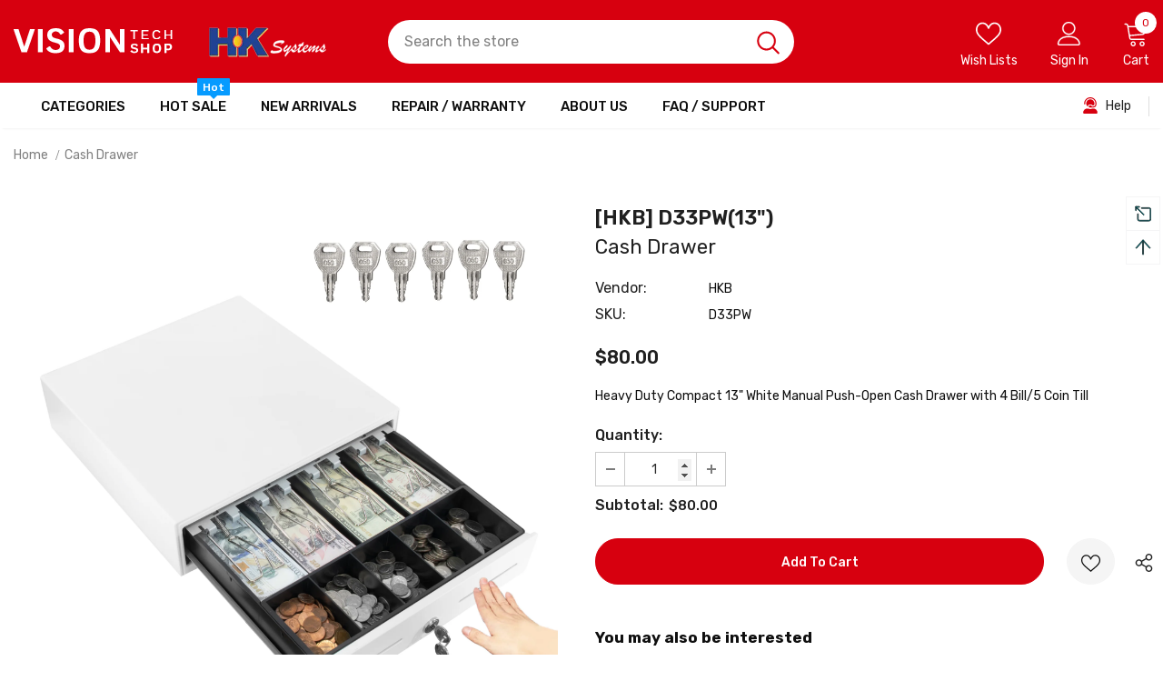

--- FILE ---
content_type: text/css
request_url: https://visiontechshop.com/cdn/shop/t/2/assets/layout_style_suppermarket.css?v=35933925778396383791638391406
body_size: 4599
content:
/** Shopify CDN: Minification failed

Line 1499:8 Expected "}" to go with "{"

**/
input[type=color],
input[type=date],
input[type=datetime-local],
input[type=datetime],
input[type=email],
input[type=month],
input[type=number],
input[type=password],
input[type=search],
input[type=tel],
input[type=text],
input[type=time],
input[type=url],
input[type=week] {
    padding: 13px 12px 11px;
    line-height: 24px;
    border-radius: 30px
}

.btn {
    border-radius: 30px;
    font-weight: 500;
    text-transform: capitalize
}

label {
    font-size: var(--font_size_plus2);
    font-weight: 500
}

.product-label .label {
    -moz-border-radius: 3px;
    -webkit-border-radius: 3px;
    -ms-border-radius: 3px;
    -o-border-radius: 3px;
    border-radius: 3px;
    min-width: 57px;
    min-height: 30px;
    padding: 1px 7px 3px
}

.slick-dots li button {
    width: 10px;
    height: 10px
}

.close-menu-mb.menu-open {
    background-color: var(--background_1)
}

.close-menu-mb.menu-open .icon-line:after,
.close-menu-mb.menu-open .icon-line:before {
    background-color: #fff
}

.cart-title h5,
.customer-title h5,
.option-title h5 {
    font-family: var(--fonts_name_2);
    font-size: var(--font_size_plus2);
    letter-spacing: 0;
    font-weight: 700;
    border-bottom: 0
}

.cart-title .close svg,
.customer-title .close svg,
.option-title .close svg {
    background-color: #7f7f7f;
    color: #fff;
    border-radius: 4px;
    width: 30px;
    height: 30px;
    padding: 6px
}

.cart-title .close span,
.customer-title .close span,
.option-title .close span {
    display: none
}

.cart-title,
.customer-title,
.option-title {
    position: relative;
    margin-top: 22px
}

.cart-title .close,
.customer-title .close,
.option-title .close {
    position: absolute;
    right: 0;
    top: -7px
}

.customer-title p {
    font-size: var(--font_size_plus2);
    margin-bottom: 25px
}

.customer-content .form-group {
    margin-bottom: 18px
}

.customer-content .action-btn .forgot-password {
    color: var(--background_1)
}

.customer-content .action-btn .forgot-password:before {
    background-color: var(--background_1) !important;
    opacity: .4
}

.customer-content .note-text {
    border-top: 1px solid #e6e6e6;
    padding-top: 26px;
    margin-top: 25px;
    margin-bottom: 28px
}

.customer-content .form-group label em {
    display: none
}

.widget-title.style_3 .box-title {
    font-weight: 700
}

.home-spotlight-block .style_3 .box-title {
    margin-bottom: 35px
}

.layout_style_suppermarket .customer-content .btn-login {
    background: var(--background_1);
    color: var(--color_1);
    border-color: var(--border_1);
    margin-bottom: 16px
}

.layout_style_suppermarket .customer-content .btn-login:hover {
    background: var(--background_2);
    color: var(--color_2);
    border-color: var(--border_2)
}

.layout_style_suppermarket .customer-content .ct-register .btn-register {
    background: var(--background_2);
    color: var(--color_2);
    border-color: var(--border_2)
}

.layout_style_suppermarket .customer-content .ct-register .btn-register:hover {
    background: var(--background_1);
    color: var(--color_1);
    border-color: var(--border_1)
}

#dropdown-cart .addresses-page .btn-edit-delete a.btn-continue,
#dropdown-cart .addresses-page .btn-edit-delete a.btn-view-cart,
#dropdown-cart .btn.btn-continue,
#dropdown-cart .btn.btn-view-cart,
#dropdown-cart .product-shop .groups-btn .btn-continue.wishlist,
#dropdown-cart .product-shop .groups-btn .btn-view-cart.wishlist,
#dropdown-cart .product-shop .shopify-payment-button button.btn-continue.shopify-payment-button__button,
#dropdown-cart .product-shop .shopify-payment-button button.btn-view-cart.shopify-payment-button__button,
#dropdown-cart .tabs__product-page .spr-container .btn-continue.spr-summary-actions-newreview,
#dropdown-cart .tabs__product-page .spr-container .btn-view-cart.spr-summary-actions-newreview,
.addresses-page .btn-edit-delete #dropdown-cart a.btn-continue,
.addresses-page .btn-edit-delete #dropdown-cart a.btn-view-cart,
.product-shop .groups-btn #dropdown-cart .btn-continue.wishlist,
.product-shop .groups-btn #dropdown-cart .btn-view-cart.wishlist,
.product-shop .shopify-payment-button #dropdown-cart button.btn-continue.shopify-payment-button__button,
.product-shop .shopify-payment-button #dropdown-cart button.btn-view-cart.shopify-payment-button__button,
.tabs__product-page .spr-container #dropdown-cart .btn-continue.spr-summary-actions-newreview,
.tabs__product-page .spr-container #dropdown-cart .btn-view-cart.spr-summary-actions-newreview {
    background: var(--background_2);
    color: var(--color_2);
    border-color: var(--border_2)
}

#dropdown-cart .addresses-page .btn-edit-delete a.btn-checkout,
#dropdown-cart .btn.btn-checkout,
#dropdown-cart .product-shop .groups-btn .btn-checkout.wishlist,
#dropdown-cart .product-shop .shopify-payment-button button.btn-checkout.shopify-payment-button__button,
#dropdown-cart .tabs__product-page .spr-container .btn-checkout.spr-summary-actions-newreview,
.addresses-page .btn-edit-delete #dropdown-cart a.btn-checkout,
.product-shop .groups-btn #dropdown-cart .btn-checkout.wishlist,
.product-shop .shopify-payment-button #dropdown-cart button.btn-checkout.shopify-payment-button__button,
.tabs__product-page .spr-container #dropdown-cart .btn-checkout.spr-summary-actions-newreview {
    background: var(--background_1);
    color: var(--color_1);
    border-color: var(--border_1)
}

.addresses-page .btn-edit-delete .product-item a,
.product-item .addresses-page .btn-edit-delete a,
.product-item .btn,
.product-item .product-shop .groups-btn .wishlist,
.product-item .product-shop .shopify-payment-button button.shopify-payment-button__button,
.product-item .tabs__product-page .spr-container .spr-summary-actions-newreview,
.product-shop .groups-btn .product-item .wishlist,
.product-shop .shopify-payment-button .product-item button.shopify-payment-button__button,
.tabs__product-page .spr-container .product-item .spr-summary-actions-newreview {
    background: var(--background_2);
    color: var(--color_2);
    border-color: var(--border_2)
}

.addresses-page .btn-edit-delete .halo_modal-custom .modal-body .actions a,
.halo_modal-custom .modal-body .actions .addresses-page .btn-edit-delete a,
.halo_modal-custom .modal-body .actions .btn,
.halo_modal-custom .modal-body .actions .product-shop .groups-btn .wishlist,
.halo_modal-custom .modal-body .actions .product-shop .shopify-payment-button button.shopify-payment-button__button,
.halo_modal-custom .modal-body .actions .tabs__product-page .spr-container .spr-summary-actions-newreview,
.product-shop .groups-btn .halo_modal-custom .modal-body .actions .wishlist,
.product-shop .shopify-payment-button .halo_modal-custom .modal-body .actions button.shopify-payment-button__button,
.tabs__product-page .spr-container .halo_modal-custom .modal-body .actions .spr-summary-actions-newreview {
    background: var(--background_2);
    color: var(--color_2);
    border-color: var(--border_2)
}

.search-page .search-bar .icon-search:hover {
    background: var(--background_1);
    color: var(--color_1);
    border-color: var(--border_1)
}

.addresses-page .btn-edit-delete .before-you-leave__button a,
.before-you-leave__button .addresses-page .btn-edit-delete a,
.before-you-leave__button .btn,
.before-you-leave__button .product-shop .groups-btn .wishlist,
.before-you-leave__button .product-shop .shopify-payment-button button.shopify-payment-button__button,
.before-you-leave__button .tabs__product-page .spr-container .spr-summary-actions-newreview,
.product-shop .groups-btn .before-you-leave__button .wishlist,
.product-shop .shopify-payment-button .before-you-leave__button button.shopify-payment-button__button,
.tabs__product-page .spr-container .before-you-leave__button .spr-summary-actions-newreview {
    border-color: var(--border_2)
}

.addresses-page .btn-edit-delete .collection-template-skin-1 .padding .infinite-scrolling a,
.collection-template-skin-1 .padding .infinite-scrolling .addresses-page .btn-edit-delete a,
.collection-template-skin-1 .padding .infinite-scrolling .btn,
.collection-template-skin-1 .padding .infinite-scrolling .product-shop .groups-btn .wishlist,
.collection-template-skin-1 .padding .infinite-scrolling .product-shop .shopify-payment-button button.shopify-payment-button__button,
.collection-template-skin-1 .padding .infinite-scrolling .tabs__product-page .spr-container .spr-summary-actions-newreview,
.product-shop .groups-btn .collection-template-skin-1 .padding .infinite-scrolling .wishlist,
.product-shop .shopify-payment-button .collection-template-skin-1 .padding .infinite-scrolling button.shopify-payment-button__button,
.tabs__product-page .spr-container .collection-template-skin-1 .padding .infinite-scrolling .spr-summary-actions-newreview {
    padding: 14px 15px 12px !important
}

.layout_style_suppermarket.template-product .product-shop .groups-btn .wishlist,
.layout_style_suppermarket .quickview-tpl .product-shop .groups-btn .wishlist {
    min-width: 53px;
    min-height: var(--font_size_plus33);
    -ms-flex-align: center;
    -webkit-align-items: center;
    align-items: center;
}

.layout_style_suppermarket.template-product .product-shop .groups-btn .icon-share {
    -ms-flex-align: center;
    -webkit-align-items: center;
    align-items: center;
}
.layout_style_suppermarket .product-shop .groups-btn .icon-share svg {
    top: 1px;
}
.quickview-tpl .product-shop .groups-btn .icon-share {
    -ms-flex-align: center;
    -webkit-align-items: center;
    align-items: center;
}

.template-search .padding .page-total {
    text-align: center;
    margin-bottom: 15px
}

.template-search .padding .infinite-scrolling {
    margin-bottom: 15px
}

.template-search .padding .infinite-scrolling .btn {
    padding: 14px 15px 12px !important;
    max-width: 260px;
    background-color: #0a6cdc;
    border-color: #0a6cdc;
    color: #fff
}

.layout_style_suppermarket .slick-dots li {
    margin: 0 5px
}

.layout_style_suppermarket .slick-dots li button {
    border: 1px solid #cecece;
    background: #cecece
}

.layout_style_suppermarket .slick-dots li.slick-active button {
    background: var(--background_1);
    border-color: var(--background_1)
}

.before-you-leave__content--product .slick-dots {
    max-width: 100%
}

.before-you-leave__content--product .inner-top .product-bottom .item-swatch {
    margin-bottom: 15px
}

.before-you-leave__button {
    padding-top: 35px
}

.layout_style_suppermarket .slick-arrow {
    width: 36px;
    height: 36px
}

.layout_style_suppermarket .slick-arrow svg {
    width: 15px;
    height: 17px;
    stroke-width: .2px;
    position: relative;
    top: 1px
}

.layout_style_suppermarket .slick-arrow.slick-next, .layout_style_suppermarket.custom_width .quickview-tpl .slick-arrow.slick-next {
    right: -5%
}

.layout_style_suppermarket .slick-arrow.slick-prev, .layout_style_suppermarket.custom_width .quickview-tpl .slick-arrow.slick-prev {
    left: -5%
}

.layout_style_suppermarket.custom_width .slick-arrow.slick-next {
    right: 35px
}

.layout_style_suppermarket.custom_width .slick-arrow.slick-prev {
    left: 35px
}

.slick-arrow.slick-disabled {
    display: none !important
}

.home-slideshow .slick-arrow,
.lookbook-slideshow .slick-arrow {
    padding-top: 4px
}

.home-brands-block .brands-block .widget-title {
    margin-bottom: 35px
}

.home-brands-block .brands-block .slick-dots {
    margin-top: 40px
}

.home-brands-block .brands-block .widget-title.style_3+.brands-slider .slick-dots {
    margin-top: 25px
}

.home-brands-block .brands-block .slick-arrow {
    top: calc(50% - 30px)
}

.policies-block .slick-arrow.slick-next {
    right: 5px
}

.policies-block .slick-arrow.slick-prev {
    left: 5px
}

.recently-viewed-products-sidebar .products-grid .slick-arrow svg {
    color: #202020
}

.recently-viewed-products-sidebar .lst-seen-widget .in-content .product-info .first {
    padding: 15px 0 5px 16px
}

.recently-viewed-products-sidebar .lst-seen-widget .product-item .product-title {
    font-weight: 400
}

.recently-viewed-products-sidebar .lst-seen-widget .in-content .product-info .add-to-bag {
    padding: 0 !important;
    text-align: left;
    background-color: transparent !important;
    border-color: transparent !important;
    color: #202020 !important;
    margin-top: 3px !important;
    text-transform: capitalize;
    overflow: visible
}

.recently-viewed-products-sidebar .lst-seen-widget .in-content .product-info .add-to-bag:hover {
    background-color: transparent;
    border-color: transparent;
    color: #202020
}

.recently-viewed-products-sidebar .lst-seen-widget .in-content .product-info .add-to-bag span,
.recently-viewed-products-sidebar .lst-seen-widget .in-content .product-info button.add-to-bag {
    display: inline-block;
    text-transform: capitalize;
    text-underline-position: under;
    text-decoration: underline
}

.recently-viewed-products-sidebar .lst-seen-widget .bottom div {
    margin-left: 3px;
    letter-spacing: 0;
    text-transform: uppercase
}

.recently-viewed-products-sidebar .lst-seen-widget .bottom svg {
    width: 19px;
    height: 14px;
    transform: rotate(90deg);
    position: relative;
    top: -2px
}

#accept-cookies {
    padding: 25px 30px 30px 30px
}

#accept-cookies .group-action-links .accept_cookies_link {
    font-weight: 600;
    letter-spacing: 0;
    text-transform: capitalize;
    margin-left: 0;
    border: 1px solid #202020;
    border-radius: 20px;
    padding: 7px 44px
}

#accept-cookies .group-action-links .privacy-link {
    text-transform: capitalize;
    margin-left: 25px;
    text-decoration: underline;
    text-underline-position: under
}

#accept-cookies .group-action-links {
    margin-top: 25px
}

#accept-cookies .group-action-links .accept_cookies_link:hover {
    background: var(--background_1);
    color: var(--color_1);
    border-color: var(--border_1)
}

.product-notification {
    border: 0;
    box-shadow: 0 5px 10px 0 rgb(0 0 0 / 15%)
}

.product-notification .product-suggest .column-right {
    padding: 12px 28px 6px 20px
}

.product-notification .product-suggest .column-right .product-name {
    display: block;
    overflow: hidden;
    white-space: normal;
    display: -webkit-box;
    -webkit-line-clamp: 1;
    text-overflow: ellipsis;
    -webkit-box-orient: vertical;
    color: var(--background_1)
}

.product-notification .product-suggest .column-right .product-name:hover {
    text-decoration: underline;
    text-underline-position: under
}

.product-notification .close-notifi {
    color: var(--page_title_color);
    background-color: transparent;
    border: 0
}

.product-notification .close-notifi:hover {
    color: var(--page_title_color);
    background-color: transparent
}

.featured-products .products-grid .grid-item {
    margin-bottom: 40px
}

.featured-products.has-banner.layout_style_5 .column-product .products-grid .grid-item {
    margin-bottom: 35px;
    margin-top: 0
}

.featured-products.layout_style_5.has-banner .img-box .not_img {
    height: 500px;
    line-height: 500px
}

.widget-product .slick-arrow {
    top: -moz-calc(50% - 110px);
    top: -webkit-calc(50% - 110px);
    top: -ms-calc(50% - 110px);
    top: calc(50% - 110px)
}

.widget-title.style_4.center .box-link {
    top: 16px
}

.free_shipping_progress .progress_shipping {
    border-radius: 15px
}

.free_shipping_progress .progress_shipping .progress-meter {
    border-radius: 15px
}

.free_shipping_massage1 b {
    font-weight: 700
}

#dropdown-cart .mini-products-list {
    margin: 30px -9px 40px 0
}

#dropdown-cart .mini-products-list .item+.item {
    border-top: 0;
    padding-top: 15px
}

#dropdown-cart .total .price {
    font-family: var(--fonts_name_2);
    font-weight: 700
}

#dropdown-cart .total {
    padding: 18px 0 10px
}

#dropdown-cart .summary {
    margin-bottom: 10px
}

.checkbox-group {
    margin-bottom: 20px
}

.checkbox-group label {
    font-size: var(--font-size);
    color: grey
}

.cart-sidebar-products h3 {
    font-family: var(--fonts_name_2);
    font-weight: 700;
    font-size: var(--font_size_plus6);
    margin-top: 30px;
    text-transform: unset;
    letter-spacing: 0
}

.before-you-leave__content--product .products-grid .grid-item .product-title {
    margin-bottom: 6px
}

.cart-sidebar-products .before-you-leave__content--product .product-top .product-image img {
    min-height: 100px
}
.cart-sidebar-products .before-you-leave__content--product .product-bottom .spr-badge {
    margin-top: 5px
}
.cart-sidebar-products .before-you-leave__content--product .product-bottom {
    padding: 0px 0 18px 20px !important
}

.ajax-editcart .halo-modal-content .close span {
    top: -1px
}

.cart-edit h5 {
    font-weight: 700
}

.cart-edit .product-edit .prices .old-price .money:before {
    content: none
}

.cart-edit .product-edit .prices {
    font-size: var(--font_size_plus2);
    font-weight: 700;
    font-family: var(--fonts_name_2)
}

.cart-edit .product-edit .prices .old-price {
    color: var(--color_compare_price);
    font-weight: 400;
    position: relative;
    font-size: 14px;
    text-decoration: line-through
}

.cart-edit .product-edit .quantity_title {
    font-weight: 400
}

.cart-edit .cart-meta--action .btn {
    border-radius: 0
}

.cart-edit .cart-meta--action a {
    color: var(--page_title_color) !important
}

.cart-meta--action a span:after,
.cart-meta--action a span:before {
    background-color: var(--page_title_color)
}

.before-you-leave__bg .rte p:first-child strong {
    font-size: 28px;
    text-transform: none;
    margin-top: 0;
    font-weight: 700;
    letter-spacing: 0
}

.before-you-leave__bg .rte strong {
    font-size: 20px;
    font-weight: 500;
    letter-spacing: 0
}

.before-you-leave__bg .rte p {
    font-size: var(--font_size_plus2)
}

.before-you-leave__content--title .count {
    line-height: 20px
}

.recently-viewed-products .widget-title .box-title,
.related-products .widget-title .box-title {
    text-align: left !important;
    font-size: 24px !important;
    text-transform: uppercase !important;
}

.template-collection.style_product_grid_4 .product-item .wishlist {
    margin-right: 22px
}

.template-collection .main-content {
    overflow: hidden;
}

.layout_style_suppermarket .frequently-bought-together-block .fbt-product-item {
    padding: 0 15px
}

.layout_style_suppermarket .frequently-bought-together-content .col-left {
    padding-right: 30px;
    padding-left: 30px
}

.layout_style_suppermarket .frequently-bought-together-content .col-right {
    padding-left: 15px;
    padding-right: 15px
}

.layout_style_suppermarket .frequently-bought-together-block .fbt-product-item .product-image {
    position: relative
}

.layout_style_suppermarket .frequently-bought-together-block .fbt-product-item .product-content {
    padding-top: 25px
}

.layout_style_suppermarket.product_layout_skin_1 .frequently-bought-together-block .fbt-product-item .fbt-toogle-options {
    position: absolute;
    top: auto;
    bottom: 0;
    left: 50%;
    transform: translateX(-50%);
    margin-bottom: 20px;
    min-width: 230px;
    border-radius: 0;
    padding: 14px 15px 12px !important
}

.layout_style_suppermarket .frequently-bought-together-block .fbt-product-item .fbt-toogle-options:hover {
    background-color: var(--background_1);
    color: var(--color_1);
    border-color: var(--border_1)
}

.layout_style_suppermarket .frequently-bought-together-block .featured-images .item-image {
    max-width: 100%
}

.layout_style_suppermarket .frequently-bought-together-block .featured-images {
    margin-left: 0;
    margin-right: 0;
    padding-left: 0;
    padding-right: 0;
    padding-bottom: 35px;
    margin-bottom: 0
}

.layout_style_suppermarket .frequently-bought-together-block .featured-images .slick-arrow {
    top: calc(50% - 110px);
    bottom: 0;
    border-color: #a7a7a7;
    color: #a7a7a7;
    background-color: #fff
}

.layout_style_suppermarket .frequently-bought-together-block .featured-images .slick-arrow.slick-prev {
    left: -15px
}

.layout_style_suppermarket .frequently-bought-together-block .featured-images .slick-arrow.slick-next {
    right: -15px
}

.layout_style_suppermarket .frequently-bought-together-block {
    border-top: 0;
    margin-top: 30px
}

.frequently-bought-together-block .widget-title {
    margin-bottom: 28px;
    padding-top: 10px
}

.layout_style_suppermarket .frequently-bought-together-block .box-title {
    text-align: left;
    margin-bottom: 12px !important;
    font-size: 24px !important
}

.layout_style_suppermarket .frequently-bought-together-block .des_title {
    max-width: 100%;
    top: 0;
    color: var(--breadcrumb_color)
}

.layout_style_suppermarket .fbt-product-item .product-title {
    font-size: var(--font_size_plus2);
    font-weight: 400
}

.layout_style_suppermarket .frequently-bought-together-block .products-grouped-action {
    margin-top: 110px
}

.layout_style_suppermarket .frequently-bought-together-block .products-grouped-action .total .old-price {
    color: var(--color_compare_price);
    font-weight: 400;
    text-decoration: line-through;
    font-size: var(--font_size);
    font-family: var(--fonts_name_2)
}

.layout_style_suppermarket .frequently-bought-together-block .products-grouped-action .total .bundle-price {
    color: var(--color_price_sale);
    font-size: var(--font_size_plus2);
    text-decoration: unset;
    font-weight: 600;
    position: relative;
    padding-left: 8px;
    font-family: var(--fonts_name_2)
}

.layout_style_suppermarket .frequently-bought-together-block .products-grouped-action .discount-text {
    margin-top: 15px;
    padding: 0 20px;
    font-size: var(--font_size);
    font-style: italic;
    line-height: 24px
}

.layout_style_suppermarket .frequently-bought-together-block .fbt-product-item .fbt-toogle-options {
    border-radius: 20px;
    padding: 9px 20px 7px !important;
    display: block;
    max-width: 150px;
    margin-top: 16px
}

.layout_style_suppermarket .fbt-product-item input[type=checkbox]+label:before {
    top: 3px;
    border-color: var(--page_title_color)
}

.layout_style_suppermarket .frequently-bought-together-block .products-grouped-action .total {
    padding: 18px 0 17px
}

.layout_style_suppermarket .frequently-bought-together-block .products-grouped-action .total .label {
    font-size: var(--font_size_plus2);
    font-weight: 400;
    display: block;
    margin-right: 0;
    color: var(--body_color);
    line-height: 28px
}

.layout_style_suppermarket .frequently-bought-together-block .products-grouped-action .btn-bundle {
    background: var(--background_1);
    color: var(--color_1);
    border-color: var(--border_1);
    padding: 19px 15px 17px !important
}

.layout_style_suppermarket .frequently-bought-together-block .products-grouped-action .btn-bundle:hover {
    background: var(--background_2);
    color: var(--color_2);
    border-color: var(--border_2)
}

.layout_style_suppermarket .frequently-bought-together-block .featured-images .fbt-product-item+.fbt-product-item {
    position: relative
}

.layout_style_suppermarket .frequently-bought-together-block .featured-images .fbt-product-item+.fbt-product-item:before {
    position: absolute;
    content: '+';
    z-index: 2;
    font-size: 28px;
    left: 0;
    top: calc(50% - 88px);
    -moz-transform: translate(-50%, -50%);
    -o-transform: translate(-50%, -50%);
    -ms-transform: translate(-50%, -50%);
    -webkit-transform: translate(-50%, -50%);
    transform: translate(-50%, -50%);
    color: #a0a0a0
}

.show_bundle_variant .overplay_bundle {
    background: rgba(0, 0, 0, .4);
    position: fixed;
    top: 0;
    left: 0;
    width: 100%;
    height: 100%;
    z-index: 4
}

.show_bundle_variant .product-review_variant {
    position: fixed;
    top: 50%;
    left: 50%;
    transform: translate(-50%, -50%);
    background: #fff;
    z-index: 100;
    padding: 0;
    width: 470px;
    max-width: 90%
}

.product-review_variant h2 {
    color: var(--page_title_color);
    font-size: 14px;
    background-color: #faf8f6;
    padding: 11px 20px 13px 20px;
    margin-bottom: 30px;
    text-transform: uppercase
}

.product-review_variant .product-options {
    padding-bottom: 5px
}

.product-review_variant .product-options .swatch {
    padding-left: 20px;
    padding-right: 20px
}

.product-review_variant .product-options .selector-wrapper {
    padding-left: 35px;
    padding-right: 35px
}

.product-review_variant .product-options {
    display: none
}

.show_bundle_variant .product-review_variant .close-options {
    position: absolute;
    top: 0;
    right: -50px;
    background: 0 0;
    padding: 0;
    z-index: 10;
    cursor: pointer;
    pointer-events: auto
}

.show_bundle_variant .product-review_variant .close-options svg {
    width: 25px;
    height: 25px;
    color: #fff;
    fill: #fff
}

.show_bundle_variant .swatch .swatch-element {
    overflow: unset
}

.before-you-leave__content--product .inner-top .product-bottom {
    padding: 30px 0 0 20px
}

.cart-sidebar-products .before-you-leave__content--product .slick-dots {
    padding-top: 15px
}

.ajax-editcart .halo-modal-content .halo-modal-body::-webkit-scrollbar-thumb {
    background-color: #969696
}

.home-slideshow:hover .slick-arrow, .lookbook-slideshow:hover .slick-arrow {
	opacity: 0;
}

.home-slideshow .init-slider:hover .slick-arrow, .lookbook-slideshow .init-slider:hover .slick-arrow {
	opacity: 1;
}

.custom_width.style_product_grid_4 .product-label {
	top: 20px;
    left: 20px;
}

.suppermarket-new-arrivals .infinite-scrolling-homepage .btn {
	color: #202020;
    background-color: #f5f5f5;
    border-color: #818181;
    max-width: 190px;
    padding: 9px 15px 7px !important;
    font-weight: bold;
}
.home-brands-block .brands-block .widget-title.style_3 {
	margin-top: 15px;
}

.home-brands-block .brands-block .widget-title.style_3+.brands-slider .slick-dots {
    margin-top: 25px
}

.home-brands-block .brands-block {
	padding: 20px 0 5px 0;
}

.suppermarket-new-arrivals .widget-title.style-3 {
    margin-bottom: 15px;
}

.template-collection .products-grid .grid-item:not(.grid-item-mansory) .product-image img {
	transition: none;
}

.custom_width.style_product_grid_4 .inner-top, .custom_width.style_product_grid_4 .product-item {
	height: 100%;
}

.layout_style_suppermarket.custom_width .featured-products.has-banner.layout_style_6 .slick-arrow.slick-next {
	right: 25px;
}

.layout_style_suppermarket.custom_width .featured-products.has-banner.layout_style_6 .slick-arrow.slick-prev {
	left: 25px;
}

@media (max-width:1600px) {
    .layout_style_suppermarket.custom_width .slick-arrow.slick-next {
        right: 35px;
    }

    .layout_style_suppermarket.custom_width .slick-arrow.slick-prev {
        left: 35px;
    }

    .layout_style_suppermarket .slick-arrow.slick-next {
        right: -2%
    }

    .layout_style_suppermarket .slick-arrow.slick-prev {
        left: -2%
    }
}

@media (max-width:1500px) {
	.layout_style_suppermarket.custom_width .slick-arrow.slick-next {
        right: 35px;
    }

    .layout_style_suppermarket.custom_width .slick-arrow.slick-prev {
        left: 35px;
    }

    .layout_style_suppermarket .slick-arrow.slick-next {
        right: 0
    }

    .layout_style_suppermarket .slick-arrow.slick-prev {
        left: 0
    }
}

@media (max-width: 1300px) {
	.home-about-us.style_about_3 .list-item .item .desctiption {
		padding-left: 15px;
		padding-right: 15px;
	}
}

@media (max-width:1199px) {
    .layout_style_suppermarket.custom_width .product-img-box .wrapper-images .slick-arrow.slick-prev {
        left: 0;
    }
    .layout_style_suppermarket.custom_width .product-img-box .wrapper-images .slick-arrow.slick-next {
        right: 0;
    }
    .product-img-box .wrapper-images .slick-arrow {
        padding-top: 5px;
    }
  	.home-slideshow .block-banner-slider .not_img {
      height: 140px;
      line-height: 140px;
      margin-bottom: 10px;
    }
    .custom_width .home-custom-banner-3.banner_style_3 .item {
        margin-top: 20px
    }
}

@media (max-width:1024px) {
	.suppermarket-new-arrivals .suppermarket-widget-product .grid-item {
		margin-bottom: 10px;
	}
	.featured-products.layout_style_7 .widget-title.left {
		padding-top: 30px;
	}
	.home-brands-block .brands-block .widget-title.style_3 {
		padding-top: 2px !important;
	}
	.suppermarket-featured-products .widget-title.style-3.widget-title-2 {
		padding-top: 32px;
	}
    .layout_style_suppermarket .frequently-bought-together-block .products-grouped-action {
        margin-top: 80px
    }
    .featured-products .products-grid .grid-item {
        margin-bottom: 20px
    }

    .header-mb-right .cart-icon .cartCount {
        top: 4px
    }
}

@media (max-width:768px) {
	.featured-products.has-banner.layout_style_6 .products-grid:not(.slick-slider) .grid-item:nth-child(n+3) {
		display: none;
	}

	.featured-products.has-banner.layout_style_6 .products-grid:not(.slick-slider) .grid-item {
		max-width: 50%;
		flex: 0 0 50%;
	}

	.suppermarket-new-arrivals {
    	padding: 15px 0 40px;
	}

	.suppermarket-new-arrivals .suppermarket-widget-product .infinite-scrolling-homepage {
		margin-top: 25px;
	}

	.featured-products.layout_style_7 .widget-title.left {
	    padding-top: 15px;
	}

    .layout_style_suppermarket .frequently-bought-together-block .products-grouped-action .btn-bundle {
        padding: 14px 15px 12px !important
    }

    .frequently-bought-together-content .col-left {
        -webkit-box-flex: 0;
        -ms-flex: 0 0 calc(100% - 230px);
        flex: 0 0 calc(100% - 230px);
        max-width: -moz-calc(100% - 230px);
        max-width: -webkit-calc(100% - 230px);
        max-width: -ms-calc(100% - 230px);
        max-width: calc(100% - 230px)
    }

    .frequently-bought-together-content .col-right {
        -webkit-box-flex: 0;
        -ms-flex: 0 0 230px;
        flex: 0 0 230px;
        max-width: 230px
    }

    .recently-viewed-products .widget-title .box-title,
    .related-products .widget-title .box-title {
        font-size: 20px !important
    }

    #accept-cookies {
        padding: 15px 20px 20px 20px
    }

    #accept-cookies .group-action-links {
        margin-top: 15px
    }
}

@media (max-width:767px) {
    .show_bundle_variant .product-review_variant .close-options svg {
        width: 20px;
        height: 20px;
        color: var(--page_title_color);
        fill: var(--page_title_color)
    }

    .show_bundle_variant .product-review_variant .close-options {
        top: 12px;
        right: 10px
    }

    .frequently-bought-together-block .products-grouped-action {
        margin-bottom: 15px
    }

    .layout_style_suppermarket .frequently-bought-together-block .products-grouped-action .discount-text {
        padding: 0 5px
    }

    .layout_style_suppermarket .frequently-bought-together-block .featured-images {
        padding-bottom: 10px
    }

    .layout_style_suppermarket .frequently-bought-together-block .products-grouped-action {
        margin-top: 0
    }

    .layout_style_suppermarket .frequently-bought-together-block .featured-images .slick-arrow.slick-next {
        right: 0
    }

    .layout_style_suppermarket .frequently-bought-together-block .featured-images .slick-arrow.slick-prev {
        left: 0
    }

    .layout_style_suppermarket .frequently-bought-together-block .featured-images .slick-arrow {
        top: calc(50% - 98px)
    }

    .layout_style_suppermarket .frequently-bought-together-content .col-left {
        padding-left: 15px;
        padding-right: 15px
    }

    .frequently-bought-together-content .col-left {
        -webkit-box-flex: 0;
        -ms-flex: 0 0 100%;
        flex: 0 0 100%;
        max-width: 100%;
    }

    .frequently-bought-together-content .col-right {
        -webkit-box-flex: 0;
        -ms-flex: 0 0 100%;
        flex: 0 0 100%;
        max-width: 100%;
    }

    .home-slideshow .slick-dots,
    .lookbook-slideshow .slick-dots {
        margin: 15px 0px 15px;
        position: absolute;
        left: 50%;
        bottom: 0;
        -moz-transform: translateX(-50%);
        -o-transform: translateX(-50%);
        -ms-transform: translateX(-50%);
        -webkit-transform: translateX(-50%);
        transform: translateX(-50%)
    }
}

@media (max-width:551px) {
	.custom_width .home-custom-banner-3.banner_style_3 .item {
		margin-top: 0;
	}
	.home-rich-text {
		padding: 42px 0 42px 0;
	}
	.home-rich-text .btn--lessMore {
		padding-top: 5px;
	}
	.grid-row-collection+.grid-row-collection {
		padding-top: 20px;
	}
	.home-spotlight-block .widget-title.no-des {
		margin-bottom: 0;
	}
	.custom_width.style_product_grid_4 .product-item .price-box {
		font-size: var(--font-size);
	}
	.suppermarket-widget-product .infinite-scrolling-homepage {
		margin-top: 25px;
	}
	.suppermarket-widget-product .products-grid {
		padding-left: 10px;
		padding-right: 10px;
	}
	.suppermarket-widget-product .grid-item {
		padding-left: 0;
    	padding-right: 0;
    	margin-bottom: 5px;
	}
	.featured-products .grid-row-collection .products-grid {
		padding-left: 10px;
		padding-right: 10px;
	}
	.featured-products .grid-row-collection .products-grid .grid-item,.grid-row-layout.has-banner.has-list-collection .widget-product .products-grid .grid-item {
		padding-left: 0;
    	padding-right: 0;
	}
    .featured-products.has-banner.layout_style_5 .column-banner-inner {
        margin-bottom: 12px
    }

    .featured-products.has-banner.layout_style_5 .column-product .products-grid .grid-item {
        margin-bottom: 20px
    }

    .widget-title.style_4 .box-title,
    .widget-title.style_5 .box-title {
        font-size: 20px !important
    }

    .widget-title.style_4 .box-link,
    .widget-title.style_5 .box-link {
        top: 16px
    }

    #accept-cookies {
        padding: 15px 10px 20px 10px
    }

    .home-custom-banner-3.banner_style_3 .item:first-child {
        margin-top: 20px
    }

    .home-custom-banner-3.banner_style_3 .item {
        -webkit-box-flex: 0;
        -ms-flex: 0 0 100%;
        flex: 0 0 100%;
        max-width: 100%;
        margin-top: 0
    }
}

@media (max-width:320px) {
	.style_product_grid_4 .product-item .wrapper-button-card .btn {
    	min-width: 140px;
	}

	.home-collection--list .collection--list {
    	min-width: 225px;
	}

	.suppermarket-featured-products .widget-title.style-3.widget-title-2 {
		display: block;
	}

    .layout_style_suppermarket .frequently-bought-together-block .fbt-product-item .fbt-toogle-options {
        min-width: auto
    }

    .layout_style_suppermarket .frequently-bought-together-block .fbt-product-item .product-content .price-box .old-price {
        font-size: 12px;
        margin-right: 2px
    }

    .layout_style_suppermarket .frequently-bought-together-block .fbt-product-item .product-content .price-box {
        font-size: 12px
    }

    .home-brands-block .brands-block .widget-title {
        text-align: left
    }

    .home-brands-block .brands-block .widget-title .title {
        padding: 0
    }

    .widget-title.style_4 .box-title {
        text-align: left !important
    }

    .announcement-bar span {
        font-size: 10px
    }
}

@media (min-width:1500px) {
    .container-fluid .banner-large-img .inner.abs_left {
        left: -moz-calc((100% - 1400px)/ 2);
        left: -webkit-calc((100% - 1400px)/ 2);
        left: -ms-calc((100% - 1400px)/ 2);
        left: calc((100% - 1400px)/ 2)
    }

    .container-fluid .banner-large-img .inner.abs_right {
        right: -moz-calc((100% - 1400px)/ 2);
        right: -webkit-calc((100% - 1400px)/ 2);
        right: -ms-calc((100% - 1400px)/ 2);
        right: calc((100% - 1400px)/ 2)
    }
}

@media (min-width:1200px) {
    .custom_width .home-slideshow .block-banner-slider .not_img {
        height: 240px;
        line-height: 240px;
        margin-bottom: 15px;
    }
  
  	.custom_width .home-slideshow .not_img {
        height: 495px;
    	line-height: 495px;
    }
  
  	.custom_width .home-custom-block .banner-large-img .not_img {
		height: 140px;
    	line-height: 140px;
	}
  
	.custom_width .home-custom-banner-3.banner_style_3 .row {
		margin-left: -10px !important;
    	margin-right: -10px !important;
	}

	.custom_width .home-custom-banner-3.banner_style_3 .item {
		padding-left: 10px;
    	padding-right: 10px;
	}

	.custom_width .home-custom-banner-3.banner_style_3 .item {
		margin-top: 10px;
	}

    .featured-products.has-banner.layout_style_5 .column-banner {
        -webkit-box-flex: 0;
        -ms-flex: 0 0 540px;
        flex: 0 0 540px;
        max-width: 540px
    }

    .featured-products.has-banner.layout_style_5 .column-product {
        -webkit-box-flex: 0;
        -ms-flex: 0 0 calc(100% - 540px);
        flex: 0 0 calc(100% - 540px);
        max-width: -moz-calc(100% - 540px);
        max-width: -webkit-calc(100% - 540px);
        max-width: -ms-calc(100% - 540px);
        max-width: calc(100% - 540px)
    }

    .featured-products.has-banner.layout_style_5.banner-right .column-product {
        padding-right: 15px
    }

    .featured-products.has-banner.layout_style_5 .column-banner {
        padding-top: 10px
    }

    .layout_style_suppermarket .featured-products.has-banner.layout_style_5 .column-product .widget-product .slick-arrow {
        display: none !important
    }

    .layout_style_suppermarket .featured-products.has-banner.layout_style_5 .column-product .products-grid .slick-dots {
        display: block !important
    }

    .layout_style_suppermarket .container {
        max-width: 1400px
    }

    .banner-content.abs_left {
        text-align: left
    }

    .banner-content.abs_right {
        text-align: right
    }
}

@media (min-width: 768px) {
	.suppermarket-new-arrivals {
    	padding: 15px 0 55px;
	}
	.suppermarket-new-arrivals .suppermarket-widget-product .grid-item {
		margin-bottom: 10px;
	}
	.suppermarket-new-arrivals .suppermarket-widget-product .infinite-scrolling-homepage {
	    margin-top: 40px;
	}
	.suppermarket-new-arrivals .suppermarket-widget-product .bg-grid-item {
		border-bottom: 0;
	}
	.home-slideshow .slick-dots, .lookbook-slideshow .slick-dots {
		bottom: 20px !important;
	}
}

@media (min-width:769px) {
    .frequently-bought-together-content .col-left {
        -webkit-box-flex: 0;
        -ms-flex: 0 0 calc(100% - 290px);
        flex: 0 0 calc(100% - 290px);
        max-width: -moz-calc(100% - 290px);
        max-width: -webkit-calc(100% - 290px);
        max-width: -ms-calc(100% - 290px);
        max-width: calc(100% - 290px)
    }

    .frequently-bought-together-content .col-right {
        -webkit-box-flex: 0;
        -ms-flex: 0 0 290px;
        flex: 0 0 290px;
        max-width: 290px
    }
}

@media (min-width:480px) {

    #accept-cookies,
    .product-notification {
        width: 410px
    }

    #accept-cookies .group-action-links {
        text-align: left
    }

    .product-notification .close-notifi {
        top: 0;
        right: 1px
    }
}

@media (min-width:551px) and (max-width:767px) {
    .home-spotlight-slider .spotlight-style-4 .item {
        flex: 0 0 29%;
        max-width: 29%
    }
}

@media (min-width: 992px) and (max-width: 1280px) {
	.custom_width.style_product_grid_4 .inner-top .product-bottom {
		padding: 0 10px 20px;
	}
}

/******/
.categories-slider-- {width:20% !important;float:left !important;display:inline !important;}
.fifty {width:40% !important;float:left !important;display:inline !important;}
.thirty-right {width:0% !important;float:right !important;display:inline !important;}
.banner-- {width:50%;float:left;display:inline;padding:1%;
.banner-- img {width:100%;}
/******/

--- FILE ---
content_type: text/javascript; charset=utf-8
request_url: https://visiontechshop.com/products/cash-drawer-18.js?_=1762078900914
body_size: 405
content:
{"id":7473960845562,"title":"Cash Drawer","handle":"cash-drawer-18","description":"\u003ctable class=\"gotable\"\u003e\n\u003ctbody\u003e\n\u003ctr class=\"gotr\"\u003e\n\u003ctd align=\"center\"\u003eModels\u003c\/td\u003e\n\u003ctd align=\"center\"\u003eD33PW Series\u003c\/td\u003e\n\u003c\/tr\u003e\n\u003ctr\u003e\n\u003ctd\u003eDimensions (in\/mm) (W x D x H)\u003c\/td\u003e\n\u003ctd align=\"center\"\u003e13.0 x 13.5 x 4.0\/330 x 343 x 101\u003c\/td\u003e\n\u003c\/tr\u003e\n\u003ctr class=\"gotr\"\u003e\n\u003ctd\u003eProduct Weight (lbs\/kg)\u003c\/td\u003e\n\u003ctd align=\"center\"\u003e9.36\/4.25\u003c\/td\u003e\n\u003c\/tr\u003e\n\u003ctr\u003e\n\u003ctd\u003eShip Weight (lbs\/kg)\u003c\/td\u003e\n\u003ctd align=\"center\"\u003e10.8\/4.9\u003c\/td\u003e\n\u003c\/tr\u003e\n\u003c\/tbody\u003e\n\u003c\/table\u003e","published_at":"2021-11-30T10:57:46-05:00","created_at":"2021-11-30T10:57:46-05:00","vendor":"HKB","type":"","tags":["13 Inch","Cash Drawers","Push(Manuals)","☰ All Products"],"price":8000,"price_min":8000,"price_max":8000,"available":true,"price_varies":false,"compare_at_price":null,"compare_at_price_min":0,"compare_at_price_max":0,"compare_at_price_varies":false,"variants":[{"id":42127853551866,"title":"Default Title","option1":"Default Title","option2":null,"option3":null,"sku":"D33PW","requires_shipping":true,"taxable":true,"featured_image":null,"available":true,"name":"Cash Drawer","public_title":null,"options":["Default Title"],"price":8000,"weight":4899,"compare_at_price":null,"inventory_management":"shopify","barcode":"","requires_selling_plan":false,"selling_plan_allocations":[]}],"images":["\/\/cdn.shopify.com\/s\/files\/1\/0613\/4205\/6698\/files\/D33PW-01.png?v=1703695172","\/\/cdn.shopify.com\/s\/files\/1\/0613\/4205\/6698\/files\/D33PW-02.png?v=1703695172","\/\/cdn.shopify.com\/s\/files\/1\/0613\/4205\/6698\/files\/D33PW-03.jpg?v=1703695171","\/\/cdn.shopify.com\/s\/files\/1\/0613\/4205\/6698\/files\/D33PW-04.png?v=1703695173","\/\/cdn.shopify.com\/s\/files\/1\/0613\/4205\/6698\/files\/D33PW-05.jpg?v=1703695172","\/\/cdn.shopify.com\/s\/files\/1\/0613\/4205\/6698\/files\/D33PW-06.jpg?v=1703695172","\/\/cdn.shopify.com\/s\/files\/1\/0613\/4205\/6698\/files\/D33PW-07.jpg?v=1703695172"],"featured_image":"\/\/cdn.shopify.com\/s\/files\/1\/0613\/4205\/6698\/files\/D33PW-01.png?v=1703695172","options":[{"name":"Title","position":1,"values":["Default Title"]}],"url":"\/products\/cash-drawer-18","media":[{"alt":null,"id":32886866346234,"position":1,"preview_image":{"aspect_ratio":1.0,"height":2000,"width":2000,"src":"https:\/\/cdn.shopify.com\/s\/files\/1\/0613\/4205\/6698\/files\/D33PW-01.png?v=1703695172"},"aspect_ratio":1.0,"height":2000,"media_type":"image","src":"https:\/\/cdn.shopify.com\/s\/files\/1\/0613\/4205\/6698\/files\/D33PW-01.png?v=1703695172","width":2000},{"alt":null,"id":32886866379002,"position":2,"preview_image":{"aspect_ratio":1.0,"height":2000,"width":2000,"src":"https:\/\/cdn.shopify.com\/s\/files\/1\/0613\/4205\/6698\/files\/D33PW-02.png?v=1703695172"},"aspect_ratio":1.0,"height":2000,"media_type":"image","src":"https:\/\/cdn.shopify.com\/s\/files\/1\/0613\/4205\/6698\/files\/D33PW-02.png?v=1703695172","width":2000},{"alt":null,"id":32886866411770,"position":3,"preview_image":{"aspect_ratio":1.0,"height":2000,"width":2000,"src":"https:\/\/cdn.shopify.com\/s\/files\/1\/0613\/4205\/6698\/files\/D33PW-03.jpg?v=1703695171"},"aspect_ratio":1.0,"height":2000,"media_type":"image","src":"https:\/\/cdn.shopify.com\/s\/files\/1\/0613\/4205\/6698\/files\/D33PW-03.jpg?v=1703695171","width":2000},{"alt":null,"id":32886866444538,"position":4,"preview_image":{"aspect_ratio":1.0,"height":2000,"width":2000,"src":"https:\/\/cdn.shopify.com\/s\/files\/1\/0613\/4205\/6698\/files\/D33PW-04.png?v=1703695173"},"aspect_ratio":1.0,"height":2000,"media_type":"image","src":"https:\/\/cdn.shopify.com\/s\/files\/1\/0613\/4205\/6698\/files\/D33PW-04.png?v=1703695173","width":2000},{"alt":null,"id":32886866477306,"position":5,"preview_image":{"aspect_ratio":1.0,"height":2000,"width":2000,"src":"https:\/\/cdn.shopify.com\/s\/files\/1\/0613\/4205\/6698\/files\/D33PW-05.jpg?v=1703695172"},"aspect_ratio":1.0,"height":2000,"media_type":"image","src":"https:\/\/cdn.shopify.com\/s\/files\/1\/0613\/4205\/6698\/files\/D33PW-05.jpg?v=1703695172","width":2000},{"alt":null,"id":32886866510074,"position":6,"preview_image":{"aspect_ratio":1.0,"height":2000,"width":2000,"src":"https:\/\/cdn.shopify.com\/s\/files\/1\/0613\/4205\/6698\/files\/D33PW-06.jpg?v=1703695172"},"aspect_ratio":1.0,"height":2000,"media_type":"image","src":"https:\/\/cdn.shopify.com\/s\/files\/1\/0613\/4205\/6698\/files\/D33PW-06.jpg?v=1703695172","width":2000},{"alt":null,"id":32886866542842,"position":7,"preview_image":{"aspect_ratio":1.0,"height":2000,"width":2000,"src":"https:\/\/cdn.shopify.com\/s\/files\/1\/0613\/4205\/6698\/files\/D33PW-07.jpg?v=1703695172"},"aspect_ratio":1.0,"height":2000,"media_type":"image","src":"https:\/\/cdn.shopify.com\/s\/files\/1\/0613\/4205\/6698\/files\/D33PW-07.jpg?v=1703695172","width":2000}],"requires_selling_plan":false,"selling_plan_groups":[]}